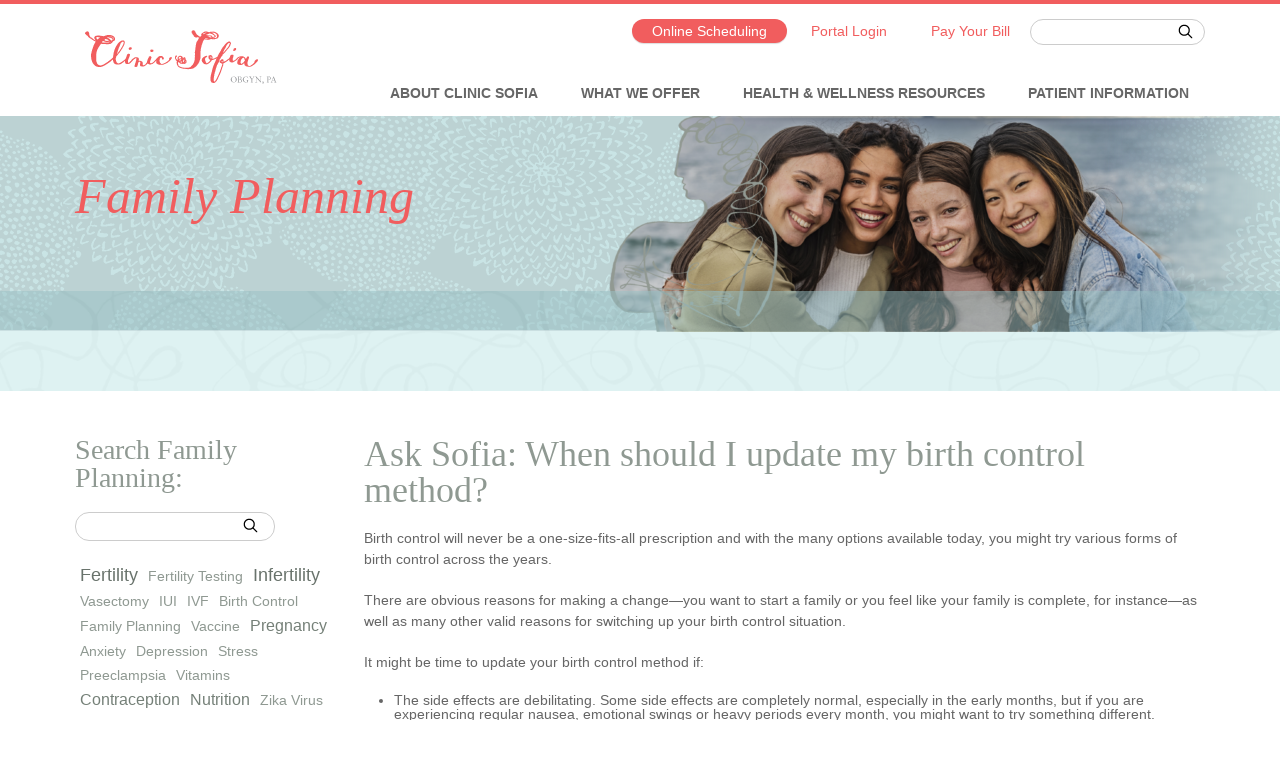

--- FILE ---
content_type: text/html; charset=UTF-8
request_url: https://www.clinicsofia.com/health-wellness-resources/general-wellness/birthcontroloptions/
body_size: 19974
content:
<!DOCTYPE html>
<html lang="en-US" prefix="og: http://ogp.me/ns#">

<head>
  <meta charset="UTF-8"><script type="text/javascript">(window.NREUM||(NREUM={})).init={ajax:{deny_list:["bam.nr-data.net"]},feature_flags:["soft_nav"]};(window.NREUM||(NREUM={})).loader_config={licenseKey:"NRJS-67601d37f926fccee4b",applicationID:"243065229",browserID:"243066614"};;/*! For license information please see nr-loader-rum-1.308.0.min.js.LICENSE.txt */
(()=>{var e,t,r={163:(e,t,r)=>{"use strict";r.d(t,{j:()=>E});var n=r(384),i=r(1741);var a=r(2555);r(860).K7.genericEvents;const s="experimental.resources",o="register",c=e=>{if(!e||"string"!=typeof e)return!1;try{document.createDocumentFragment().querySelector(e)}catch{return!1}return!0};var d=r(2614),u=r(944),l=r(8122);const f="[data-nr-mask]",g=e=>(0,l.a)(e,(()=>{const e={feature_flags:[],experimental:{allow_registered_children:!1,resources:!1},mask_selector:"*",block_selector:"[data-nr-block]",mask_input_options:{color:!1,date:!1,"datetime-local":!1,email:!1,month:!1,number:!1,range:!1,search:!1,tel:!1,text:!1,time:!1,url:!1,week:!1,textarea:!1,select:!1,password:!0}};return{ajax:{deny_list:void 0,block_internal:!0,enabled:!0,autoStart:!0},api:{get allow_registered_children(){return e.feature_flags.includes(o)||e.experimental.allow_registered_children},set allow_registered_children(t){e.experimental.allow_registered_children=t},duplicate_registered_data:!1},browser_consent_mode:{enabled:!1},distributed_tracing:{enabled:void 0,exclude_newrelic_header:void 0,cors_use_newrelic_header:void 0,cors_use_tracecontext_headers:void 0,allowed_origins:void 0},get feature_flags(){return e.feature_flags},set feature_flags(t){e.feature_flags=t},generic_events:{enabled:!0,autoStart:!0},harvest:{interval:30},jserrors:{enabled:!0,autoStart:!0},logging:{enabled:!0,autoStart:!0},metrics:{enabled:!0,autoStart:!0},obfuscate:void 0,page_action:{enabled:!0},page_view_event:{enabled:!0,autoStart:!0},page_view_timing:{enabled:!0,autoStart:!0},performance:{capture_marks:!1,capture_measures:!1,capture_detail:!0,resources:{get enabled(){return e.feature_flags.includes(s)||e.experimental.resources},set enabled(t){e.experimental.resources=t},asset_types:[],first_party_domains:[],ignore_newrelic:!0}},privacy:{cookies_enabled:!0},proxy:{assets:void 0,beacon:void 0},session:{expiresMs:d.wk,inactiveMs:d.BB},session_replay:{autoStart:!0,enabled:!1,preload:!1,sampling_rate:10,error_sampling_rate:100,collect_fonts:!1,inline_images:!1,fix_stylesheets:!0,mask_all_inputs:!0,get mask_text_selector(){return e.mask_selector},set mask_text_selector(t){c(t)?e.mask_selector="".concat(t,",").concat(f):""===t||null===t?e.mask_selector=f:(0,u.R)(5,t)},get block_class(){return"nr-block"},get ignore_class(){return"nr-ignore"},get mask_text_class(){return"nr-mask"},get block_selector(){return e.block_selector},set block_selector(t){c(t)?e.block_selector+=",".concat(t):""!==t&&(0,u.R)(6,t)},get mask_input_options(){return e.mask_input_options},set mask_input_options(t){t&&"object"==typeof t?e.mask_input_options={...t,password:!0}:(0,u.R)(7,t)}},session_trace:{enabled:!0,autoStart:!0},soft_navigations:{enabled:!0,autoStart:!0},spa:{enabled:!0,autoStart:!0},ssl:void 0,user_actions:{enabled:!0,elementAttributes:["id","className","tagName","type"]}}})());var p=r(6154),m=r(9324);let h=0;const v={buildEnv:m.F3,distMethod:m.Xs,version:m.xv,originTime:p.WN},b={consented:!1},y={appMetadata:{},get consented(){return this.session?.state?.consent||b.consented},set consented(e){b.consented=e},customTransaction:void 0,denyList:void 0,disabled:!1,harvester:void 0,isolatedBacklog:!1,isRecording:!1,loaderType:void 0,maxBytes:3e4,obfuscator:void 0,onerror:void 0,ptid:void 0,releaseIds:{},session:void 0,timeKeeper:void 0,registeredEntities:[],jsAttributesMetadata:{bytes:0},get harvestCount(){return++h}},_=e=>{const t=(0,l.a)(e,y),r=Object.keys(v).reduce((e,t)=>(e[t]={value:v[t],writable:!1,configurable:!0,enumerable:!0},e),{});return Object.defineProperties(t,r)};var w=r(5701);const x=e=>{const t=e.startsWith("http");e+="/",r.p=t?e:"https://"+e};var R=r(7836),k=r(3241);const A={accountID:void 0,trustKey:void 0,agentID:void 0,licenseKey:void 0,applicationID:void 0,xpid:void 0},S=e=>(0,l.a)(e,A),T=new Set;function E(e,t={},r,s){let{init:o,info:c,loader_config:d,runtime:u={},exposed:l=!0}=t;if(!c){const e=(0,n.pV)();o=e.init,c=e.info,d=e.loader_config}e.init=g(o||{}),e.loader_config=S(d||{}),c.jsAttributes??={},p.bv&&(c.jsAttributes.isWorker=!0),e.info=(0,a.D)(c);const f=e.init,m=[c.beacon,c.errorBeacon];T.has(e.agentIdentifier)||(f.proxy.assets&&(x(f.proxy.assets),m.push(f.proxy.assets)),f.proxy.beacon&&m.push(f.proxy.beacon),e.beacons=[...m],function(e){const t=(0,n.pV)();Object.getOwnPropertyNames(i.W.prototype).forEach(r=>{const n=i.W.prototype[r];if("function"!=typeof n||"constructor"===n)return;let a=t[r];e[r]&&!1!==e.exposed&&"micro-agent"!==e.runtime?.loaderType&&(t[r]=(...t)=>{const n=e[r](...t);return a?a(...t):n})})}(e),(0,n.US)("activatedFeatures",w.B)),u.denyList=[...f.ajax.deny_list||[],...f.ajax.block_internal?m:[]],u.ptid=e.agentIdentifier,u.loaderType=r,e.runtime=_(u),T.has(e.agentIdentifier)||(e.ee=R.ee.get(e.agentIdentifier),e.exposed=l,(0,k.W)({agentIdentifier:e.agentIdentifier,drained:!!w.B?.[e.agentIdentifier],type:"lifecycle",name:"initialize",feature:void 0,data:e.config})),T.add(e.agentIdentifier)}},384:(e,t,r)=>{"use strict";r.d(t,{NT:()=>s,US:()=>u,Zm:()=>o,bQ:()=>d,dV:()=>c,pV:()=>l});var n=r(6154),i=r(1863),a=r(1910);const s={beacon:"bam.nr-data.net",errorBeacon:"bam.nr-data.net"};function o(){return n.gm.NREUM||(n.gm.NREUM={}),void 0===n.gm.newrelic&&(n.gm.newrelic=n.gm.NREUM),n.gm.NREUM}function c(){let e=o();return e.o||(e.o={ST:n.gm.setTimeout,SI:n.gm.setImmediate||n.gm.setInterval,CT:n.gm.clearTimeout,XHR:n.gm.XMLHttpRequest,REQ:n.gm.Request,EV:n.gm.Event,PR:n.gm.Promise,MO:n.gm.MutationObserver,FETCH:n.gm.fetch,WS:n.gm.WebSocket},(0,a.i)(...Object.values(e.o))),e}function d(e,t){let r=o();r.initializedAgents??={},t.initializedAt={ms:(0,i.t)(),date:new Date},r.initializedAgents[e]=t}function u(e,t){o()[e]=t}function l(){return function(){let e=o();const t=e.info||{};e.info={beacon:s.beacon,errorBeacon:s.errorBeacon,...t}}(),function(){let e=o();const t=e.init||{};e.init={...t}}(),c(),function(){let e=o();const t=e.loader_config||{};e.loader_config={...t}}(),o()}},782:(e,t,r)=>{"use strict";r.d(t,{T:()=>n});const n=r(860).K7.pageViewTiming},860:(e,t,r)=>{"use strict";r.d(t,{$J:()=>u,K7:()=>c,P3:()=>d,XX:()=>i,Yy:()=>o,df:()=>a,qY:()=>n,v4:()=>s});const n="events",i="jserrors",a="browser/blobs",s="rum",o="browser/logs",c={ajax:"ajax",genericEvents:"generic_events",jserrors:i,logging:"logging",metrics:"metrics",pageAction:"page_action",pageViewEvent:"page_view_event",pageViewTiming:"page_view_timing",sessionReplay:"session_replay",sessionTrace:"session_trace",softNav:"soft_navigations",spa:"spa"},d={[c.pageViewEvent]:1,[c.pageViewTiming]:2,[c.metrics]:3,[c.jserrors]:4,[c.spa]:5,[c.ajax]:6,[c.sessionTrace]:7,[c.softNav]:8,[c.sessionReplay]:9,[c.logging]:10,[c.genericEvents]:11},u={[c.pageViewEvent]:s,[c.pageViewTiming]:n,[c.ajax]:n,[c.spa]:n,[c.softNav]:n,[c.metrics]:i,[c.jserrors]:i,[c.sessionTrace]:a,[c.sessionReplay]:a,[c.logging]:o,[c.genericEvents]:"ins"}},944:(e,t,r)=>{"use strict";r.d(t,{R:()=>i});var n=r(3241);function i(e,t){"function"==typeof console.debug&&(console.debug("New Relic Warning: https://github.com/newrelic/newrelic-browser-agent/blob/main/docs/warning-codes.md#".concat(e),t),(0,n.W)({agentIdentifier:null,drained:null,type:"data",name:"warn",feature:"warn",data:{code:e,secondary:t}}))}},1687:(e,t,r)=>{"use strict";r.d(t,{Ak:()=>d,Ze:()=>f,x3:()=>u});var n=r(3241),i=r(7836),a=r(3606),s=r(860),o=r(2646);const c={};function d(e,t){const r={staged:!1,priority:s.P3[t]||0};l(e),c[e].get(t)||c[e].set(t,r)}function u(e,t){e&&c[e]&&(c[e].get(t)&&c[e].delete(t),p(e,t,!1),c[e].size&&g(e))}function l(e){if(!e)throw new Error("agentIdentifier required");c[e]||(c[e]=new Map)}function f(e="",t="feature",r=!1){if(l(e),!e||!c[e].get(t)||r)return p(e,t);c[e].get(t).staged=!0,g(e)}function g(e){const t=Array.from(c[e]);t.every(([e,t])=>t.staged)&&(t.sort((e,t)=>e[1].priority-t[1].priority),t.forEach(([t])=>{c[e].delete(t),p(e,t)}))}function p(e,t,r=!0){const s=e?i.ee.get(e):i.ee,c=a.i.handlers;if(!s.aborted&&s.backlog&&c){if((0,n.W)({agentIdentifier:e,type:"lifecycle",name:"drain",feature:t}),r){const e=s.backlog[t],r=c[t];if(r){for(let t=0;e&&t<e.length;++t)m(e[t],r);Object.entries(r).forEach(([e,t])=>{Object.values(t||{}).forEach(t=>{t[0]?.on&&t[0]?.context()instanceof o.y&&t[0].on(e,t[1])})})}}s.isolatedBacklog||delete c[t],s.backlog[t]=null,s.emit("drain-"+t,[])}}function m(e,t){var r=e[1];Object.values(t[r]||{}).forEach(t=>{var r=e[0];if(t[0]===r){var n=t[1],i=e[3],a=e[2];n.apply(i,a)}})}},1738:(e,t,r)=>{"use strict";r.d(t,{U:()=>g,Y:()=>f});var n=r(3241),i=r(9908),a=r(1863),s=r(944),o=r(5701),c=r(3969),d=r(8362),u=r(860),l=r(4261);function f(e,t,r,a){const f=a||r;!f||f[e]&&f[e]!==d.d.prototype[e]||(f[e]=function(){(0,i.p)(c.xV,["API/"+e+"/called"],void 0,u.K7.metrics,r.ee),(0,n.W)({agentIdentifier:r.agentIdentifier,drained:!!o.B?.[r.agentIdentifier],type:"data",name:"api",feature:l.Pl+e,data:{}});try{return t.apply(this,arguments)}catch(e){(0,s.R)(23,e)}})}function g(e,t,r,n,s){const o=e.info;null===r?delete o.jsAttributes[t]:o.jsAttributes[t]=r,(s||null===r)&&(0,i.p)(l.Pl+n,[(0,a.t)(),t,r],void 0,"session",e.ee)}},1741:(e,t,r)=>{"use strict";r.d(t,{W:()=>a});var n=r(944),i=r(4261);class a{#e(e,...t){if(this[e]!==a.prototype[e])return this[e](...t);(0,n.R)(35,e)}addPageAction(e,t){return this.#e(i.hG,e,t)}register(e){return this.#e(i.eY,e)}recordCustomEvent(e,t){return this.#e(i.fF,e,t)}setPageViewName(e,t){return this.#e(i.Fw,e,t)}setCustomAttribute(e,t,r){return this.#e(i.cD,e,t,r)}noticeError(e,t){return this.#e(i.o5,e,t)}setUserId(e,t=!1){return this.#e(i.Dl,e,t)}setApplicationVersion(e){return this.#e(i.nb,e)}setErrorHandler(e){return this.#e(i.bt,e)}addRelease(e,t){return this.#e(i.k6,e,t)}log(e,t){return this.#e(i.$9,e,t)}start(){return this.#e(i.d3)}finished(e){return this.#e(i.BL,e)}recordReplay(){return this.#e(i.CH)}pauseReplay(){return this.#e(i.Tb)}addToTrace(e){return this.#e(i.U2,e)}setCurrentRouteName(e){return this.#e(i.PA,e)}interaction(e){return this.#e(i.dT,e)}wrapLogger(e,t,r){return this.#e(i.Wb,e,t,r)}measure(e,t){return this.#e(i.V1,e,t)}consent(e){return this.#e(i.Pv,e)}}},1863:(e,t,r)=>{"use strict";function n(){return Math.floor(performance.now())}r.d(t,{t:()=>n})},1910:(e,t,r)=>{"use strict";r.d(t,{i:()=>a});var n=r(944);const i=new Map;function a(...e){return e.every(e=>{if(i.has(e))return i.get(e);const t="function"==typeof e?e.toString():"",r=t.includes("[native code]"),a=t.includes("nrWrapper");return r||a||(0,n.R)(64,e?.name||t),i.set(e,r),r})}},2555:(e,t,r)=>{"use strict";r.d(t,{D:()=>o,f:()=>s});var n=r(384),i=r(8122);const a={beacon:n.NT.beacon,errorBeacon:n.NT.errorBeacon,licenseKey:void 0,applicationID:void 0,sa:void 0,queueTime:void 0,applicationTime:void 0,ttGuid:void 0,user:void 0,account:void 0,product:void 0,extra:void 0,jsAttributes:{},userAttributes:void 0,atts:void 0,transactionName:void 0,tNamePlain:void 0};function s(e){try{return!!e.licenseKey&&!!e.errorBeacon&&!!e.applicationID}catch(e){return!1}}const o=e=>(0,i.a)(e,a)},2614:(e,t,r)=>{"use strict";r.d(t,{BB:()=>s,H3:()=>n,g:()=>d,iL:()=>c,tS:()=>o,uh:()=>i,wk:()=>a});const n="NRBA",i="SESSION",a=144e5,s=18e5,o={STARTED:"session-started",PAUSE:"session-pause",RESET:"session-reset",RESUME:"session-resume",UPDATE:"session-update"},c={SAME_TAB:"same-tab",CROSS_TAB:"cross-tab"},d={OFF:0,FULL:1,ERROR:2}},2646:(e,t,r)=>{"use strict";r.d(t,{y:()=>n});class n{constructor(e){this.contextId=e}}},2843:(e,t,r)=>{"use strict";r.d(t,{G:()=>a,u:()=>i});var n=r(3878);function i(e,t=!1,r,i){(0,n.DD)("visibilitychange",function(){if(t)return void("hidden"===document.visibilityState&&e());e(document.visibilityState)},r,i)}function a(e,t,r){(0,n.sp)("pagehide",e,t,r)}},3241:(e,t,r)=>{"use strict";r.d(t,{W:()=>a});var n=r(6154);const i="newrelic";function a(e={}){try{n.gm.dispatchEvent(new CustomEvent(i,{detail:e}))}catch(e){}}},3606:(e,t,r)=>{"use strict";r.d(t,{i:()=>a});var n=r(9908);a.on=s;var i=a.handlers={};function a(e,t,r,a){s(a||n.d,i,e,t,r)}function s(e,t,r,i,a){a||(a="feature"),e||(e=n.d);var s=t[a]=t[a]||{};(s[r]=s[r]||[]).push([e,i])}},3878:(e,t,r)=>{"use strict";function n(e,t){return{capture:e,passive:!1,signal:t}}function i(e,t,r=!1,i){window.addEventListener(e,t,n(r,i))}function a(e,t,r=!1,i){document.addEventListener(e,t,n(r,i))}r.d(t,{DD:()=>a,jT:()=>n,sp:()=>i})},3969:(e,t,r)=>{"use strict";r.d(t,{TZ:()=>n,XG:()=>o,rs:()=>i,xV:()=>s,z_:()=>a});const n=r(860).K7.metrics,i="sm",a="cm",s="storeSupportabilityMetrics",o="storeEventMetrics"},4234:(e,t,r)=>{"use strict";r.d(t,{W:()=>a});var n=r(7836),i=r(1687);class a{constructor(e,t){this.agentIdentifier=e,this.ee=n.ee.get(e),this.featureName=t,this.blocked=!1}deregisterDrain(){(0,i.x3)(this.agentIdentifier,this.featureName)}}},4261:(e,t,r)=>{"use strict";r.d(t,{$9:()=>d,BL:()=>o,CH:()=>g,Dl:()=>_,Fw:()=>y,PA:()=>h,Pl:()=>n,Pv:()=>k,Tb:()=>l,U2:()=>a,V1:()=>R,Wb:()=>x,bt:()=>b,cD:()=>v,d3:()=>w,dT:()=>c,eY:()=>p,fF:()=>f,hG:()=>i,k6:()=>s,nb:()=>m,o5:()=>u});const n="api-",i="addPageAction",a="addToTrace",s="addRelease",o="finished",c="interaction",d="log",u="noticeError",l="pauseReplay",f="recordCustomEvent",g="recordReplay",p="register",m="setApplicationVersion",h="setCurrentRouteName",v="setCustomAttribute",b="setErrorHandler",y="setPageViewName",_="setUserId",w="start",x="wrapLogger",R="measure",k="consent"},5289:(e,t,r)=>{"use strict";r.d(t,{GG:()=>s,Qr:()=>c,sB:()=>o});var n=r(3878),i=r(6389);function a(){return"undefined"==typeof document||"complete"===document.readyState}function s(e,t){if(a())return e();const r=(0,i.J)(e),s=setInterval(()=>{a()&&(clearInterval(s),r())},500);(0,n.sp)("load",r,t)}function o(e){if(a())return e();(0,n.DD)("DOMContentLoaded",e)}function c(e){if(a())return e();(0,n.sp)("popstate",e)}},5607:(e,t,r)=>{"use strict";r.d(t,{W:()=>n});const n=(0,r(9566).bz)()},5701:(e,t,r)=>{"use strict";r.d(t,{B:()=>a,t:()=>s});var n=r(3241);const i=new Set,a={};function s(e,t){const r=t.agentIdentifier;a[r]??={},e&&"object"==typeof e&&(i.has(r)||(t.ee.emit("rumresp",[e]),a[r]=e,i.add(r),(0,n.W)({agentIdentifier:r,loaded:!0,drained:!0,type:"lifecycle",name:"load",feature:void 0,data:e})))}},6154:(e,t,r)=>{"use strict";r.d(t,{OF:()=>c,RI:()=>i,WN:()=>u,bv:()=>a,eN:()=>l,gm:()=>s,mw:()=>o,sb:()=>d});var n=r(1863);const i="undefined"!=typeof window&&!!window.document,a="undefined"!=typeof WorkerGlobalScope&&("undefined"!=typeof self&&self instanceof WorkerGlobalScope&&self.navigator instanceof WorkerNavigator||"undefined"!=typeof globalThis&&globalThis instanceof WorkerGlobalScope&&globalThis.navigator instanceof WorkerNavigator),s=i?window:"undefined"!=typeof WorkerGlobalScope&&("undefined"!=typeof self&&self instanceof WorkerGlobalScope&&self||"undefined"!=typeof globalThis&&globalThis instanceof WorkerGlobalScope&&globalThis),o=Boolean("hidden"===s?.document?.visibilityState),c=/iPad|iPhone|iPod/.test(s.navigator?.userAgent),d=c&&"undefined"==typeof SharedWorker,u=((()=>{const e=s.navigator?.userAgent?.match(/Firefox[/\s](\d+\.\d+)/);Array.isArray(e)&&e.length>=2&&e[1]})(),Date.now()-(0,n.t)()),l=()=>"undefined"!=typeof PerformanceNavigationTiming&&s?.performance?.getEntriesByType("navigation")?.[0]?.responseStart},6389:(e,t,r)=>{"use strict";function n(e,t=500,r={}){const n=r?.leading||!1;let i;return(...r)=>{n&&void 0===i&&(e.apply(this,r),i=setTimeout(()=>{i=clearTimeout(i)},t)),n||(clearTimeout(i),i=setTimeout(()=>{e.apply(this,r)},t))}}function i(e){let t=!1;return(...r)=>{t||(t=!0,e.apply(this,r))}}r.d(t,{J:()=>i,s:()=>n})},6630:(e,t,r)=>{"use strict";r.d(t,{T:()=>n});const n=r(860).K7.pageViewEvent},7699:(e,t,r)=>{"use strict";r.d(t,{It:()=>a,KC:()=>o,No:()=>i,qh:()=>s});var n=r(860);const i=16e3,a=1e6,s="SESSION_ERROR",o={[n.K7.logging]:!0,[n.K7.genericEvents]:!1,[n.K7.jserrors]:!1,[n.K7.ajax]:!1}},7836:(e,t,r)=>{"use strict";r.d(t,{P:()=>o,ee:()=>c});var n=r(384),i=r(8990),a=r(2646),s=r(5607);const o="nr@context:".concat(s.W),c=function e(t,r){var n={},s={},u={},l=!1;try{l=16===r.length&&d.initializedAgents?.[r]?.runtime.isolatedBacklog}catch(e){}var f={on:p,addEventListener:p,removeEventListener:function(e,t){var r=n[e];if(!r)return;for(var i=0;i<r.length;i++)r[i]===t&&r.splice(i,1)},emit:function(e,r,n,i,a){!1!==a&&(a=!0);if(c.aborted&&!i)return;t&&a&&t.emit(e,r,n);var o=g(n);m(e).forEach(e=>{e.apply(o,r)});var d=v()[s[e]];d&&d.push([f,e,r,o]);return o},get:h,listeners:m,context:g,buffer:function(e,t){const r=v();if(t=t||"feature",f.aborted)return;Object.entries(e||{}).forEach(([e,n])=>{s[n]=t,t in r||(r[t]=[])})},abort:function(){f._aborted=!0,Object.keys(f.backlog).forEach(e=>{delete f.backlog[e]})},isBuffering:function(e){return!!v()[s[e]]},debugId:r,backlog:l?{}:t&&"object"==typeof t.backlog?t.backlog:{},isolatedBacklog:l};return Object.defineProperty(f,"aborted",{get:()=>{let e=f._aborted||!1;return e||(t&&(e=t.aborted),e)}}),f;function g(e){return e&&e instanceof a.y?e:e?(0,i.I)(e,o,()=>new a.y(o)):new a.y(o)}function p(e,t){n[e]=m(e).concat(t)}function m(e){return n[e]||[]}function h(t){return u[t]=u[t]||e(f,t)}function v(){return f.backlog}}(void 0,"globalEE"),d=(0,n.Zm)();d.ee||(d.ee=c)},8122:(e,t,r)=>{"use strict";r.d(t,{a:()=>i});var n=r(944);function i(e,t){try{if(!e||"object"!=typeof e)return(0,n.R)(3);if(!t||"object"!=typeof t)return(0,n.R)(4);const r=Object.create(Object.getPrototypeOf(t),Object.getOwnPropertyDescriptors(t)),a=0===Object.keys(r).length?e:r;for(let s in a)if(void 0!==e[s])try{if(null===e[s]){r[s]=null;continue}Array.isArray(e[s])&&Array.isArray(t[s])?r[s]=Array.from(new Set([...e[s],...t[s]])):"object"==typeof e[s]&&"object"==typeof t[s]?r[s]=i(e[s],t[s]):r[s]=e[s]}catch(e){r[s]||(0,n.R)(1,e)}return r}catch(e){(0,n.R)(2,e)}}},8362:(e,t,r)=>{"use strict";r.d(t,{d:()=>a});var n=r(9566),i=r(1741);class a extends i.W{agentIdentifier=(0,n.LA)(16)}},8374:(e,t,r)=>{r.nc=(()=>{try{return document?.currentScript?.nonce}catch(e){}return""})()},8990:(e,t,r)=>{"use strict";r.d(t,{I:()=>i});var n=Object.prototype.hasOwnProperty;function i(e,t,r){if(n.call(e,t))return e[t];var i=r();if(Object.defineProperty&&Object.keys)try{return Object.defineProperty(e,t,{value:i,writable:!0,enumerable:!1}),i}catch(e){}return e[t]=i,i}},9324:(e,t,r)=>{"use strict";r.d(t,{F3:()=>i,Xs:()=>a,xv:()=>n});const n="1.308.0",i="PROD",a="CDN"},9566:(e,t,r)=>{"use strict";r.d(t,{LA:()=>o,bz:()=>s});var n=r(6154);const i="xxxxxxxx-xxxx-4xxx-yxxx-xxxxxxxxxxxx";function a(e,t){return e?15&e[t]:16*Math.random()|0}function s(){const e=n.gm?.crypto||n.gm?.msCrypto;let t,r=0;return e&&e.getRandomValues&&(t=e.getRandomValues(new Uint8Array(30))),i.split("").map(e=>"x"===e?a(t,r++).toString(16):"y"===e?(3&a()|8).toString(16):e).join("")}function o(e){const t=n.gm?.crypto||n.gm?.msCrypto;let r,i=0;t&&t.getRandomValues&&(r=t.getRandomValues(new Uint8Array(e)));const s=[];for(var o=0;o<e;o++)s.push(a(r,i++).toString(16));return s.join("")}},9908:(e,t,r)=>{"use strict";r.d(t,{d:()=>n,p:()=>i});var n=r(7836).ee.get("handle");function i(e,t,r,i,a){a?(a.buffer([e],i),a.emit(e,t,r)):(n.buffer([e],i),n.emit(e,t,r))}}},n={};function i(e){var t=n[e];if(void 0!==t)return t.exports;var a=n[e]={exports:{}};return r[e](a,a.exports,i),a.exports}i.m=r,i.d=(e,t)=>{for(var r in t)i.o(t,r)&&!i.o(e,r)&&Object.defineProperty(e,r,{enumerable:!0,get:t[r]})},i.f={},i.e=e=>Promise.all(Object.keys(i.f).reduce((t,r)=>(i.f[r](e,t),t),[])),i.u=e=>"nr-rum-1.308.0.min.js",i.o=(e,t)=>Object.prototype.hasOwnProperty.call(e,t),e={},t="NRBA-1.308.0.PROD:",i.l=(r,n,a,s)=>{if(e[r])e[r].push(n);else{var o,c;if(void 0!==a)for(var d=document.getElementsByTagName("script"),u=0;u<d.length;u++){var l=d[u];if(l.getAttribute("src")==r||l.getAttribute("data-webpack")==t+a){o=l;break}}if(!o){c=!0;var f={296:"sha512-+MIMDsOcckGXa1EdWHqFNv7P+JUkd5kQwCBr3KE6uCvnsBNUrdSt4a/3/L4j4TxtnaMNjHpza2/erNQbpacJQA=="};(o=document.createElement("script")).charset="utf-8",i.nc&&o.setAttribute("nonce",i.nc),o.setAttribute("data-webpack",t+a),o.src=r,0!==o.src.indexOf(window.location.origin+"/")&&(o.crossOrigin="anonymous"),f[s]&&(o.integrity=f[s])}e[r]=[n];var g=(t,n)=>{o.onerror=o.onload=null,clearTimeout(p);var i=e[r];if(delete e[r],o.parentNode&&o.parentNode.removeChild(o),i&&i.forEach(e=>e(n)),t)return t(n)},p=setTimeout(g.bind(null,void 0,{type:"timeout",target:o}),12e4);o.onerror=g.bind(null,o.onerror),o.onload=g.bind(null,o.onload),c&&document.head.appendChild(o)}},i.r=e=>{"undefined"!=typeof Symbol&&Symbol.toStringTag&&Object.defineProperty(e,Symbol.toStringTag,{value:"Module"}),Object.defineProperty(e,"__esModule",{value:!0})},i.p="https://js-agent.newrelic.com/",(()=>{var e={374:0,840:0};i.f.j=(t,r)=>{var n=i.o(e,t)?e[t]:void 0;if(0!==n)if(n)r.push(n[2]);else{var a=new Promise((r,i)=>n=e[t]=[r,i]);r.push(n[2]=a);var s=i.p+i.u(t),o=new Error;i.l(s,r=>{if(i.o(e,t)&&(0!==(n=e[t])&&(e[t]=void 0),n)){var a=r&&("load"===r.type?"missing":r.type),s=r&&r.target&&r.target.src;o.message="Loading chunk "+t+" failed: ("+a+": "+s+")",o.name="ChunkLoadError",o.type=a,o.request=s,n[1](o)}},"chunk-"+t,t)}};var t=(t,r)=>{var n,a,[s,o,c]=r,d=0;if(s.some(t=>0!==e[t])){for(n in o)i.o(o,n)&&(i.m[n]=o[n]);if(c)c(i)}for(t&&t(r);d<s.length;d++)a=s[d],i.o(e,a)&&e[a]&&e[a][0](),e[a]=0},r=self["webpackChunk:NRBA-1.308.0.PROD"]=self["webpackChunk:NRBA-1.308.0.PROD"]||[];r.forEach(t.bind(null,0)),r.push=t.bind(null,r.push.bind(r))})(),(()=>{"use strict";i(8374);var e=i(8362),t=i(860);const r=Object.values(t.K7);var n=i(163);var a=i(9908),s=i(1863),o=i(4261),c=i(1738);var d=i(1687),u=i(4234),l=i(5289),f=i(6154),g=i(944),p=i(384);const m=e=>f.RI&&!0===e?.privacy.cookies_enabled;function h(e){return!!(0,p.dV)().o.MO&&m(e)&&!0===e?.session_trace.enabled}var v=i(6389),b=i(7699);class y extends u.W{constructor(e,t){super(e.agentIdentifier,t),this.agentRef=e,this.abortHandler=void 0,this.featAggregate=void 0,this.loadedSuccessfully=void 0,this.onAggregateImported=new Promise(e=>{this.loadedSuccessfully=e}),this.deferred=Promise.resolve(),!1===e.init[this.featureName].autoStart?this.deferred=new Promise((t,r)=>{this.ee.on("manual-start-all",(0,v.J)(()=>{(0,d.Ak)(e.agentIdentifier,this.featureName),t()}))}):(0,d.Ak)(e.agentIdentifier,t)}importAggregator(e,t,r={}){if(this.featAggregate)return;const n=async()=>{let n;await this.deferred;try{if(m(e.init)){const{setupAgentSession:t}=await i.e(296).then(i.bind(i,3305));n=t(e)}}catch(e){(0,g.R)(20,e),this.ee.emit("internal-error",[e]),(0,a.p)(b.qh,[e],void 0,this.featureName,this.ee)}try{if(!this.#t(this.featureName,n,e.init))return(0,d.Ze)(this.agentIdentifier,this.featureName),void this.loadedSuccessfully(!1);const{Aggregate:i}=await t();this.featAggregate=new i(e,r),e.runtime.harvester.initializedAggregates.push(this.featAggregate),this.loadedSuccessfully(!0)}catch(e){(0,g.R)(34,e),this.abortHandler?.(),(0,d.Ze)(this.agentIdentifier,this.featureName,!0),this.loadedSuccessfully(!1),this.ee&&this.ee.abort()}};f.RI?(0,l.GG)(()=>n(),!0):n()}#t(e,r,n){if(this.blocked)return!1;switch(e){case t.K7.sessionReplay:return h(n)&&!!r;case t.K7.sessionTrace:return!!r;default:return!0}}}var _=i(6630),w=i(2614),x=i(3241);class R extends y{static featureName=_.T;constructor(e){var t;super(e,_.T),this.setupInspectionEvents(e.agentIdentifier),t=e,(0,c.Y)(o.Fw,function(e,r){"string"==typeof e&&("/"!==e.charAt(0)&&(e="/"+e),t.runtime.customTransaction=(r||"http://custom.transaction")+e,(0,a.p)(o.Pl+o.Fw,[(0,s.t)()],void 0,void 0,t.ee))},t),this.importAggregator(e,()=>i.e(296).then(i.bind(i,3943)))}setupInspectionEvents(e){const t=(t,r)=>{t&&(0,x.W)({agentIdentifier:e,timeStamp:t.timeStamp,loaded:"complete"===t.target.readyState,type:"window",name:r,data:t.target.location+""})};(0,l.sB)(e=>{t(e,"DOMContentLoaded")}),(0,l.GG)(e=>{t(e,"load")}),(0,l.Qr)(e=>{t(e,"navigate")}),this.ee.on(w.tS.UPDATE,(t,r)=>{(0,x.W)({agentIdentifier:e,type:"lifecycle",name:"session",data:r})})}}class k extends e.d{constructor(e){var t;(super(),f.gm)?(this.features={},(0,p.bQ)(this.agentIdentifier,this),this.desiredFeatures=new Set(e.features||[]),this.desiredFeatures.add(R),(0,n.j)(this,e,e.loaderType||"agent"),t=this,(0,c.Y)(o.cD,function(e,r,n=!1){if("string"==typeof e){if(["string","number","boolean"].includes(typeof r)||null===r)return(0,c.U)(t,e,r,o.cD,n);(0,g.R)(40,typeof r)}else(0,g.R)(39,typeof e)},t),function(e){(0,c.Y)(o.Dl,function(t,r=!1){if("string"!=typeof t&&null!==t)return void(0,g.R)(41,typeof t);const n=e.info.jsAttributes["enduser.id"];r&&null!=n&&n!==t?(0,a.p)(o.Pl+"setUserIdAndResetSession",[t],void 0,"session",e.ee):(0,c.U)(e,"enduser.id",t,o.Dl,!0)},e)}(this),function(e){(0,c.Y)(o.nb,function(t){if("string"==typeof t||null===t)return(0,c.U)(e,"application.version",t,o.nb,!1);(0,g.R)(42,typeof t)},e)}(this),function(e){(0,c.Y)(o.d3,function(){e.ee.emit("manual-start-all")},e)}(this),function(e){(0,c.Y)(o.Pv,function(t=!0){if("boolean"==typeof t){if((0,a.p)(o.Pl+o.Pv,[t],void 0,"session",e.ee),e.runtime.consented=t,t){const t=e.features.page_view_event;t.onAggregateImported.then(e=>{const r=t.featAggregate;e&&!r.sentRum&&r.sendRum()})}}else(0,g.R)(65,typeof t)},e)}(this),this.run()):(0,g.R)(21)}get config(){return{info:this.info,init:this.init,loader_config:this.loader_config,runtime:this.runtime}}get api(){return this}run(){try{const e=function(e){const t={};return r.forEach(r=>{t[r]=!!e[r]?.enabled}),t}(this.init),n=[...this.desiredFeatures];n.sort((e,r)=>t.P3[e.featureName]-t.P3[r.featureName]),n.forEach(r=>{if(!e[r.featureName]&&r.featureName!==t.K7.pageViewEvent)return;if(r.featureName===t.K7.spa)return void(0,g.R)(67);const n=function(e){switch(e){case t.K7.ajax:return[t.K7.jserrors];case t.K7.sessionTrace:return[t.K7.ajax,t.K7.pageViewEvent];case t.K7.sessionReplay:return[t.K7.sessionTrace];case t.K7.pageViewTiming:return[t.K7.pageViewEvent];default:return[]}}(r.featureName).filter(e=>!(e in this.features));n.length>0&&(0,g.R)(36,{targetFeature:r.featureName,missingDependencies:n}),this.features[r.featureName]=new r(this)})}catch(e){(0,g.R)(22,e);for(const e in this.features)this.features[e].abortHandler?.();const t=(0,p.Zm)();delete t.initializedAgents[this.agentIdentifier]?.features,delete this.sharedAggregator;return t.ee.get(this.agentIdentifier).abort(),!1}}}var A=i(2843),S=i(782);class T extends y{static featureName=S.T;constructor(e){super(e,S.T),f.RI&&((0,A.u)(()=>(0,a.p)("docHidden",[(0,s.t)()],void 0,S.T,this.ee),!0),(0,A.G)(()=>(0,a.p)("winPagehide",[(0,s.t)()],void 0,S.T,this.ee)),this.importAggregator(e,()=>i.e(296).then(i.bind(i,2117))))}}var E=i(3969);class I extends y{static featureName=E.TZ;constructor(e){super(e,E.TZ),f.RI&&document.addEventListener("securitypolicyviolation",e=>{(0,a.p)(E.xV,["Generic/CSPViolation/Detected"],void 0,this.featureName,this.ee)}),this.importAggregator(e,()=>i.e(296).then(i.bind(i,9623)))}}new k({features:[R,T,I],loaderType:"lite"})})()})();</script>
  <meta name="viewport" content="width=device-width">
  <title>Is It Time to Update Your Birth Control Method?</title>
  <link rel="profile" href="http://gmpg.org/xfn/11">
  <link rel="pingback" href="https://www.clinicsofia.com/xmlrpc.php">
  
<!-- This site is optimized with the Yoast SEO plugin v4.2.1 - https://yoast.com/wordpress/plugins/seo/ -->
<meta name="description" content="Birth control will never be a one-size-fits-all prescription and with the many options available today, you might try various forms of birth control."/>
<meta name="robots" content="noodp"/>
<link rel="canonical" href="https://www.clinicsofia.com/health-wellness-resources/general-wellness/birthcontroloptions/" />
<meta property="og:locale" content="en_US" />
<meta property="og:type" content="article" />
<meta property="og:title" content="Is It Time to Update Your Birth Control Method?" />
<meta property="og:description" content="Birth control will never be a one-size-fits-all prescription and with the many options available today, you might try various forms of birth control." />
<meta property="og:url" content="https://www.clinicsofia.com/health-wellness-resources/general-wellness/birthcontroloptions/" />
<meta property="og:site_name" content="Clinic Sofia OBGYN - Comprehensive Reproductive Healthcare" />
<meta property="article:publisher" content="https://www.facebook.com/clinicsofia" />
<meta property="article:tag" content="birth control" />
<meta name="twitter:card" content="summary" />
<meta name="twitter:description" content="Birth control will never be a one-size-fits-all prescription and with the many options available today, you might try various forms of birth control." />
<meta name="twitter:title" content="Is It Time to Update Your Birth Control Method?" />
<!-- / Yoast SEO plugin. -->

<link rel='dns-prefetch' href='//www.clinicsofia.com' />
<link rel='dns-prefetch' href='//s.w.org' />
		<script type="text/javascript">
			window._wpemojiSettings = {"baseUrl":"https:\/\/s.w.org\/images\/core\/emoji\/11\/72x72\/","ext":".png","svgUrl":"https:\/\/s.w.org\/images\/core\/emoji\/11\/svg\/","svgExt":".svg","source":{"concatemoji":"https:\/\/www.clinicsofia.com\/wp-includes\/js\/wp-emoji-release.min.js?ver=4.9.8"}};
			!function(a,b,c){function d(a,b){var c=String.fromCharCode;l.clearRect(0,0,k.width,k.height),l.fillText(c.apply(this,a),0,0);var d=k.toDataURL();l.clearRect(0,0,k.width,k.height),l.fillText(c.apply(this,b),0,0);var e=k.toDataURL();return d===e}function e(a){var b;if(!l||!l.fillText)return!1;switch(l.textBaseline="top",l.font="600 32px Arial",a){case"flag":return!(b=d([55356,56826,55356,56819],[55356,56826,8203,55356,56819]))&&(b=d([55356,57332,56128,56423,56128,56418,56128,56421,56128,56430,56128,56423,56128,56447],[55356,57332,8203,56128,56423,8203,56128,56418,8203,56128,56421,8203,56128,56430,8203,56128,56423,8203,56128,56447]),!b);case"emoji":return b=d([55358,56760,9792,65039],[55358,56760,8203,9792,65039]),!b}return!1}function f(a){var c=b.createElement("script");c.src=a,c.defer=c.type="text/javascript",b.getElementsByTagName("head")[0].appendChild(c)}var g,h,i,j,k=b.createElement("canvas"),l=k.getContext&&k.getContext("2d");for(j=Array("flag","emoji"),c.supports={everything:!0,everythingExceptFlag:!0},i=0;i<j.length;i++)c.supports[j[i]]=e(j[i]),c.supports.everything=c.supports.everything&&c.supports[j[i]],"flag"!==j[i]&&(c.supports.everythingExceptFlag=c.supports.everythingExceptFlag&&c.supports[j[i]]);c.supports.everythingExceptFlag=c.supports.everythingExceptFlag&&!c.supports.flag,c.DOMReady=!1,c.readyCallback=function(){c.DOMReady=!0},c.supports.everything||(h=function(){c.readyCallback()},b.addEventListener?(b.addEventListener("DOMContentLoaded",h,!1),a.addEventListener("load",h,!1)):(a.attachEvent("onload",h),b.attachEvent("onreadystatechange",function(){"complete"===b.readyState&&c.readyCallback()})),g=c.source||{},g.concatemoji?f(g.concatemoji):g.wpemoji&&g.twemoji&&(f(g.twemoji),f(g.wpemoji)))}(window,document,window._wpemojiSettings);
		</script>
		<style type="text/css">
img.wp-smiley,
img.emoji {
	display: inline !important;
	border: none !important;
	box-shadow: none !important;
	height: 1em !important;
	width: 1em !important;
	margin: 0 .07em !important;
	vertical-align: -0.1em !important;
	background: none !important;
	padding: 0 !important;
}
</style>
<link rel='stylesheet' id='compiled_style-css'  href='https://www.clinicsofia.com/wp-content/themes/clinicsofia/css/imports.css?ver=4.9.8' type='text/css' media='all' />
<script type='text/javascript' src='https://www.clinicsofia.com/wp-includes/js/jquery/jquery.js?ver=1.12.4'></script>
<script type='text/javascript' src='https://www.clinicsofia.com/wp-includes/js/jquery/jquery-migrate.min.js?ver=1.4.1'></script>
<script type='text/javascript' src='https://www.clinicsofia.com/wp-content/themes/clinicsofia/js/libs/jquery.flexslider-min.js?ver=4.9.8'></script>
<script type='text/javascript' src='https://www.clinicsofia.com/wp-content/themes/clinicsofia/js/main.js?ver=4.9.8'></script>
<link rel='https://api.w.org/' href='https://www.clinicsofia.com/wp-json/' />
<link rel="EditURI" type="application/rsd+xml" title="RSD" href="https://www.clinicsofia.com/xmlrpc.php?rsd" />
<link rel="wlwmanifest" type="application/wlwmanifest+xml" href="https://www.clinicsofia.com/wp-includes/wlwmanifest.xml" /> 
<meta name="generator" content="WordPress 4.9.8" />
<link rel='shortlink' href='https://www.clinicsofia.com/?p=6732' />
<link rel="alternate" type="application/json+oembed" href="https://www.clinicsofia.com/wp-json/oembed/1.0/embed?url=https%3A%2F%2Fwww.clinicsofia.com%2Fhealth-wellness-resources%2Fgeneral-wellness%2Fbirthcontroloptions%2F" />
<link rel="alternate" type="text/xml+oembed" href="https://www.clinicsofia.com/wp-json/oembed/1.0/embed?url=https%3A%2F%2Fwww.clinicsofia.com%2Fhealth-wellness-resources%2Fgeneral-wellness%2Fbirthcontroloptions%2F&#038;format=xml" />
  <script>
    dataLayer = [];
  </script>
</head>

<body class="articles-template-default single single-articles postid-6732">

  <noscript><iframe src="//www.googletagmanager.com/ns.html?id=GTM-5S8GMB"
  height="0" width="0" style="display:none;visibility:hidden"></iframe></noscript>
  <script>(function(w,d,s,l,i){w[l]=w[l]||[];w[l].push({'gtm.start':
  new Date().getTime(),event:'gtm.js'});var f=d.getElementsByTagName(s)[0],
  j=d.createElement(s),dl=l!='dataLayer'?'&l='+l:'';j.async=true;j.src=
  '//www.googletagmanager.com/gtm.js?id='+i+dl;f.parentNode.insertBefore(j,f);
  })(window,document,'script','dataLayer','GTM-5S8GMB');</script>

<div id="page">

  <div class="header">
    <div class="container header--container">
      <div class="logo">
        <a href="https://www.clinicsofia.com">
          <img src="https://www.clinicsofia.com/wp-content/themes/clinicsofia/images/optimized/logo.png" alt="">
        </a>
      </div>

      <div class="nav">
          <div class="utility-nav">
            <ul>
              <li><a href="https://www.clinicsofia.com/patient-information/appointments/" target="_blank" class="btn btn--coral btn--online-scheduling">Online Scheduling</a></li>
              <li><a href="https://login.intelichart.com/clinicsofiaOBGYN" target="_blank">Portal Login</a></li>
              <li><a href="https://pay.instamed.com/clinicsofia" target="_blank">Pay Your Bill</a></li>
            </ul>
            <div class="search-box">
              <form action="https://www.clinicsofia.com/" class="searchform" id="searchform" method="get" role="search">
    <input type="text" id="s" name="s" value="" placeholder="">
    <button type="submit">
      <img src="https://www.clinicsofia.com/wp-content/themes/clinicsofia/images/src/icons/mag-glass.svg" alt="">
    </button>
</form>            </div>
          </div>

          <nav class="main-menu main-menu--desktop" role="navigation">
            <ul class="main-menu__container"><li id="menu-item-64" class="main-parent menu-item menu-item-type-custom menu-item-object-custom menu-item-has-children menu-item-64"><a href="#">About Clinic Sofia</a>
<ul class="sub-menu">
	<li id="menu-item-68" class="menu-item menu-item-type-post_type menu-item-object-page menu-item-68"><a href="https://www.clinicsofia.com/about-clinic-sofia/our-story/">Our Story</a></li>
	<li id="menu-item-69" class="menu-item menu-item-type-post_type menu-item-object-page menu-item-69"><a href="https://www.clinicsofia.com/about-clinic-sofia/ourexperts/">Meet our Experts</a></li>
	<li id="menu-item-70" class="menu-item menu-item-type-post_type menu-item-object-page menu-item-70"><a href="https://www.clinicsofia.com/about-clinic-sofia/news-notes/">News &#038; Notes</a></li>
	<li id="menu-item-71" class="menu-item menu-item-type-post_type menu-item-object-page menu-item-71"><a href="https://www.clinicsofia.com/about-clinic-sofia/careers/">Careers</a></li>
</ul>
</li>
<li id="menu-item-65" class="main-parent menu-item menu-item-type-custom menu-item-object-custom menu-item-has-children menu-item-65"><a href="#">What We Offer</a>
<ul class="sub-menu">
	<li id="menu-item-72" class="menu-item menu-item-type-post_type menu-item-object-page menu-item-72"><a href="https://www.clinicsofia.com/what-we-offer/obstetrics/">Obstetrics</a></li>
	<li id="menu-item-73" class="menu-item menu-item-type-post_type menu-item-object-page menu-item-73"><a href="https://www.clinicsofia.com/what-we-offer/gynecology/">Gynecology</a></li>
	<li id="menu-item-74" class="menu-item menu-item-type-post_type menu-item-object-page menu-item-74"><a href="https://www.clinicsofia.com/what-we-offer/family-planning/">Family Planning</a></li>
	<li id="menu-item-75" class="menu-item menu-item-type-post_type menu-item-object-page menu-item-75"><a href="https://www.clinicsofia.com/what-we-offer/fertility-treatment/">Fertility Evaluation and Management</a></li>
	<li id="menu-item-76" class="menu-item menu-item-type-post_type menu-item-object-page menu-item-76"><a href="https://www.clinicsofia.com/what-we-offer/ultrasound/">Ultrasound</a></li>
	<li id="menu-item-77" class="menu-item menu-item-type-post_type menu-item-object-page menu-item-77"><a href="https://www.clinicsofia.com/what-we-offer/procedures/">Procedures</a></li>
</ul>
</li>
<li id="menu-item-66" class="main-parent menu-item menu-item-type-custom menu-item-object-custom menu-item-has-children menu-item-66"><a href="#">Health &#038; Wellness Resources</a>
<ul class="sub-menu">
	<li id="menu-item-4167" class="menu-item menu-item-type-taxonomy menu-item-object-article menu-item-4167"><a href="https://www.clinicsofia.com/health-wellness-resources/pregnancy/">Pregnancy</a></li>
	<li id="menu-item-4166" class="menu-item menu-item-type-taxonomy menu-item-object-article menu-item-4166"><a href="https://www.clinicsofia.com/health-wellness-resources/gynecology/">Gynecology</a></li>
	<li id="menu-item-4165" class="menu-item menu-item-type-taxonomy menu-item-object-article menu-item-4165"><a href="https://www.clinicsofia.com/health-wellness-resources/general-wellness/">General Wellness</a></li>
	<li id="menu-item-4164" class="menu-item menu-item-type-taxonomy menu-item-object-article menu-item-4164"><a href="https://www.clinicsofia.com/health-wellness-resources/family-planning/">Family Planning</a></li>
	<li id="menu-item-4168" class="menu-item menu-item-type-taxonomy menu-item-object-article menu-item-4168"><a href="https://www.clinicsofia.com/health-wellness-resources/sexual-health/">Sexual Health</a></li>
	<li id="menu-item-4163" class="menu-item menu-item-type-taxonomy menu-item-object-article menu-item-4163"><a href="https://www.clinicsofia.com/health-wellness-resources/aging-menopause/">Aging &#038; Menopause</a></li>
</ul>
</li>
<li id="menu-item-67" class="main-parent menu-item menu-item-type-custom menu-item-object-custom menu-item-has-children menu-item-67"><a href="#">Patient Information</a>
<ul class="sub-menu">
	<li id="menu-item-85" class="menu-item menu-item-type-post_type menu-item-object-page menu-item-85"><a href="https://www.clinicsofia.com/patient-information/appointments/">Appointments</a></li>
	<li id="menu-item-86" class="menu-item menu-item-type-post_type menu-item-object-page menu-item-86"><a href="https://www.clinicsofia.com/patient-information/policies/">Policies</a></li>
	<li id="menu-item-87" class="menu-item menu-item-type-post_type menu-item-object-page menu-item-87"><a href="https://www.clinicsofia.com/patient-information/forms/">Forms</a></li>
</ul>
</li>
</ul>          </nav>

          <nav class="main-menu main-menu--mobile" role="navigation">
            <div class="close">
              <a href="#">
                <img src="https://www.clinicsofia.com/wp-content/themes/clinicsofia/images/optimized/nav-close.png" alt="">
              </a>
            </div>
            <ul class="main-menu__container"><li id="menu-item-89" class="main-parent menu-item menu-item-type-custom menu-item-object-custom menu-item-has-children menu-item-89"><a href="#">About</a>
<ul class="sub-menu">
	<li id="menu-item-93" class="menu-item menu-item-type-post_type menu-item-object-page menu-item-93"><a href="https://www.clinicsofia.com/about-clinic-sofia/our-story/">Our Story</a></li>
	<li id="menu-item-94" class="menu-item menu-item-type-post_type menu-item-object-page menu-item-94"><a href="https://www.clinicsofia.com/about-clinic-sofia/ourexperts/">Meet our Experts</a></li>
	<li id="menu-item-95" class="menu-item menu-item-type-post_type menu-item-object-page menu-item-95"><a href="https://www.clinicsofia.com/about-clinic-sofia/news-notes/">News &#038; Notes</a></li>
	<li id="menu-item-96" class="menu-item menu-item-type-post_type menu-item-object-page menu-item-96"><a href="https://www.clinicsofia.com/about-clinic-sofia/careers/">Careers</a></li>
</ul>
</li>
<li id="menu-item-90" class="main-parent menu-item menu-item-type-custom menu-item-object-custom menu-item-has-children menu-item-90"><a href="#">Services</a>
<ul class="sub-menu">
	<li id="menu-item-103" class="menu-item menu-item-type-post_type menu-item-object-page menu-item-103"><a href="https://www.clinicsofia.com/what-we-offer/obstetrics/">Obstetrics</a></li>
	<li id="menu-item-104" class="menu-item menu-item-type-post_type menu-item-object-page menu-item-104"><a href="https://www.clinicsofia.com/what-we-offer/gynecology/">Gynecology</a></li>
	<li id="menu-item-105" class="menu-item menu-item-type-post_type menu-item-object-page menu-item-105"><a href="https://www.clinicsofia.com/what-we-offer/family-planning/">Family Planning</a></li>
	<li id="menu-item-106" class="menu-item menu-item-type-post_type menu-item-object-page menu-item-106"><a href="https://www.clinicsofia.com/what-we-offer/fertility-treatment/">Fertility Evaluation and Management</a></li>
	<li id="menu-item-107" class="menu-item menu-item-type-post_type menu-item-object-page menu-item-107"><a href="https://www.clinicsofia.com/what-we-offer/ultrasound/">Ultrasound</a></li>
	<li id="menu-item-108" class="menu-item menu-item-type-post_type menu-item-object-page menu-item-108"><a href="https://www.clinicsofia.com/what-we-offer/procedures/">Procedures</a></li>
</ul>
</li>
<li id="menu-item-91" class="main-parent menu-item menu-item-type-custom menu-item-object-custom menu-item-has-children menu-item-91"><a href="#">Resources</a>
<ul class="sub-menu">
	<li id="menu-item-4171" class="menu-item menu-item-type-taxonomy menu-item-object-article menu-item-4171"><a href="https://www.clinicsofia.com/health-wellness-resources/pregnancy/">Pregnancy</a></li>
	<li id="menu-item-4170" class="menu-item menu-item-type-taxonomy menu-item-object-article menu-item-4170"><a href="https://www.clinicsofia.com/health-wellness-resources/gynecology/">Gynecology</a></li>
	<li id="menu-item-4169" class="menu-item menu-item-type-taxonomy menu-item-object-article menu-item-4169"><a href="https://www.clinicsofia.com/health-wellness-resources/general-wellness/">General Wellness</a></li>
	<li id="menu-item-4172" class="menu-item menu-item-type-taxonomy menu-item-object-article menu-item-4172"><a href="https://www.clinicsofia.com/health-wellness-resources/sexual-health/">Sexual Health</a></li>
	<li id="menu-item-4174" class="menu-item menu-item-type-taxonomy menu-item-object-article menu-item-4174"><a href="https://www.clinicsofia.com/health-wellness-resources/family-planning/">Family Planning</a></li>
	<li id="menu-item-4173" class="menu-item menu-item-type-taxonomy menu-item-object-article menu-item-4173"><a href="https://www.clinicsofia.com/health-wellness-resources/aging-menopause/">Aging &#038; Menopause</a></li>
</ul>
</li>
<li id="menu-item-92" class="main-parent menu-item menu-item-type-custom menu-item-object-custom menu-item-has-children menu-item-92"><a href="#">Info</a>
<ul class="sub-menu">
	<li id="menu-item-110" class="menu-item menu-item-type-post_type menu-item-object-page menu-item-110"><a href="https://www.clinicsofia.com/patient-information/appointments/">Appointments</a></li>
	<li id="menu-item-111" class="menu-item menu-item-type-post_type menu-item-object-page menu-item-111"><a href="https://www.clinicsofia.com/patient-information/policies/">Policies</a></li>
	<li id="menu-item-112" class="menu-item menu-item-type-post_type menu-item-object-page menu-item-112"><a href="https://www.clinicsofia.com/patient-information/forms/">Forms</a></li>
</ul>
</li>
</ul>          </nav>
      </div>

    </div>
  </div>

  <div id="main" class="site-main">



<div class="hero">
  <div class="hero__image-container">
    <div class="container">
      <h1>Family Planning</h1>
    </div>

    
    <img class="hero__image-container__image" src="https://www.clinicsofia.com/wp-content/uploads/2024/05/Health-Wellness-Resources-copy-e1716559495911.png" alt="">
  </div>
  <div class="hero__image-decoration">
    <div class="top"></div>
    <div class="bottom"></div>
  </div>
</div>
<div class="container main-container">
  <div class="sidebar">
    <div class="sidebar--resources">
            <div class="sidebar__search">
            <h4>Search Family Planning: </h4>
<form action="https://www.clinicsofia.com/" class="searchform" id="searchform" method="get" role="search">
    <input type="text" id="s" name="s" value="" placeholder="">
    <button type="submit">
      <img src="https://www.clinicsofia.com/wp-content/themes/clinicsofia/images/src/icons/mag-glass.svg" alt="">
    </button>
    <input type="hidden" name="post_type" value="articles" />
    <input type="hidden" name="article" value="family-planning">
</form>        </div>
    
    <ul class="internal-nav">

        
        <a href="https://www.clinicsofia.com/tag/fertility/" class="tag tagged3" title="16 articles">Fertility</a><a href="https://www.clinicsofia.com/tag/fertility-testing/" class="tag tagged1" title="1 article">fertility testing</a><a href="https://www.clinicsofia.com/tag/infertility/" class="tag tagged3" title="15 articles">infertility</a><a href="https://www.clinicsofia.com/tag/vasectomy/" class="tag tagged1" title="1 article">vasectomy</a><a href="https://www.clinicsofia.com/tag/iui/" class="tag tagged1" title="1 article">IUI</a><a href="https://www.clinicsofia.com/tag/ivf/" class="tag tagged1" title="1 article">IVF</a><a href="https://www.clinicsofia.com/tag/birth-control/" class="tag tagged1" title="5 articles">birth control</a><a href="https://www.clinicsofia.com/tag/family-planning/" class="tag tagged1" title="4 articles">family planning</a><a href="https://www.clinicsofia.com/tag/vaccine/" class="tag tagged1" title="6 articles">vaccine</a><a href="https://www.clinicsofia.com/tag/pregnancy/" class="tag tagged2" title="9 articles">pregnancy</a><a href="https://www.clinicsofia.com/tag/anxiety/" class="tag tagged1" title="5 articles">anxiety</a><a href="https://www.clinicsofia.com/tag/depression/" class="tag tagged1" title="6 articles">depression</a><a href="https://www.clinicsofia.com/tag/stress/" class="tag tagged1" title="4 articles">stress</a><a href="https://www.clinicsofia.com/tag/preeclampsia/" class="tag tagged1" title="3 articles">preeclampsia</a><a href="https://www.clinicsofia.com/tag/vitamins/" class="tag tagged1" title="5 articles">vitamins</a><a href="https://www.clinicsofia.com/tag/contraception/" class="tag tagged2" title="8 articles">Contraception</a><a href="https://www.clinicsofia.com/tag/nutrition/" class="tag tagged2" title="12 articles">Nutrition</a><a href="https://www.clinicsofia.com/tag/zika-virus/" class="tag tagged1" title="4 articles">Zika virus</a><a href="https://www.clinicsofia.com/tag/conception/" class="tag tagged1" title="5 articles">Conception</a><a href="https://www.clinicsofia.com/tag/exams/" class="tag tagged2" title="13 articles">Exams</a><a href="https://www.clinicsofia.com/tag/procedures/" class="tag tagged1" title="5 articles">Procedures</a><a href="https://www.clinicsofia.com/tag/mental-health/" class="tag tagged5" title="27 articles">Mental Health</a><a href="https://www.clinicsofia.com/tag/relationships/" class="tag tagged3" title="20 articles">Relationships</a><a href="https://www.clinicsofia.com/tag/aging/" class="tag tagged3" title="18 articles">Aging</a><a href="https://www.clinicsofia.com/tag/postpartum/" class="tag tagged2" title="12 articles">Postpartum</a><a href="https://www.clinicsofia.com/tag/menstrual-health/" class="tag tagged2" title="10 articles">Menstrual Health</a>    </ul>

    <div class="related-articles sidebar__block">
  <h5>Related Articles</h5>

  <ul>
  
      <li>
        <a href="https://www.clinicsofia.com/health-wellness-resources/aging-menopause/">Aging &amp; Menopause</a>
      </li>


  
      <li>
        <a href="https://www.clinicsofia.com/health-wellness-resources/menopause/">Menopause</a>
      </li>


  
      <li>
        <a href="https://www.clinicsofia.com/health-wellness-resources/motherhood/">Motherhood</a>
      </li>


  
      <li>
        <a href="https://www.clinicsofia.com/health-wellness-resources/exercise/">Exercise</a>
      </li>


  
      <li>
        <a href="https://www.clinicsofia.com/health-wellness-resources/staff/">staff</a>
      </li>


  
      <li>
        <a href="https://www.clinicsofia.com/health-wellness-resources/general-wellness/">General Wellness</a>
      </li>


  
      <li>
        <a href="https://www.clinicsofia.com/health-wellness-resources/patient-portal/">Patient Portal</a>
      </li>


  
      <li>
        <a href="https://www.clinicsofia.com/health-wellness-resources/sexual-health/">Sexual Health</a>
      </li>


  
      <li>
        <a href="https://www.clinicsofia.com/health-wellness-resources/pregnancy/">Pregnancy</a>
      </li>


  
      <li>
        <a href="https://www.clinicsofia.com/health-wellness-resources/gynecology/">Gynecology</a>
      </li>


  
    </ul>
  </div></div>  </div>


  <div class="page-content resources">

        <h3>Ask Sofia: When should I update my birth control method?</h3>
    <div><div class="the-content"><p>Birth control will never be a one-size-fits-all prescription and with the many options available today, you might try various forms of birth control across the years.</p>
<p>There are obvious reasons for making a change—you want to start a family or you feel like your family is complete, for instance—as well as many other valid reasons for switching up your birth control situation.</p>
<p>It might be time to update your birth control method if:</p>
<ul>
<li><strong>The side effects are debilitating</strong>. Some side effects are completely normal, especially in the early months, but if you are experiencing regular nausea, emotional swings or heavy periods every month, you might want to try something different.</li>
<li><strong>You want something shorter- or longer-term</strong>. Considering starting or expanding your family in the near future? You might want to transition from longer-term options like implants and IUDs to the pill or condoms. On the other hand, if you want something that you don’t have to think about for the long term, you might talk with your doctor about the patch or implant.</li>
<li><strong>You’re worried about protection</strong>. Simply put, some birth control methods are more effective than others. If you are constantly anxious about whether you are truly protected, talk with your doctor about your current method and other options that might bring greater peace of mind.</li>
<li><strong>You forget to take the pill</strong>. The pill is very effective—when taken consistently. If you find that you are regularly missing a pill (or two), you might want to consider an implant, patch, ring or barrier methods, such as condoms, cervical caps or the diaphragm.</li>
</ul>
<p>If you do decide to switch methods, it is important to go directly from one birth control to the next to reduce your chances of unplanned pregnancy. In some cases, you may overlap methods. It is normal to have changes in your period and different side effects upon switching, but talk with your doctor if they persist.</p>
<p>“Fortunately, women have a variety of options today when it comes to birth control, and we’d be happy to help you find the best method for you, your lifestyle, and your current and future plans,” said Dr. Erin Stevens.</p>
</div></div>

        <a href="https://www.clinicsofia.com/health-wellness-resources/family-planning/"><< BACK </a>


    <div class="resources__related">
      <h5>Related Articles</h5>
      <div class="row">
        

        <div class="resources__related__single">
          <h4>Clinic Corner: At-home fertility tests</h4>
          <p>Fertility testing assesses sperm appearance/motility, how the uterus and ovaries respond, and that the fallopian tubes are open. Direct-to-consumer tests only evaluate a portion of this.</p>
          <a href="https://www.clinicsofia.com/health-wellness-resources/family-planning/home-fertility-testing/">Read More</a>
        </div>
                            

        <div class="resources__related__single">
          <h4>Dr. Clay's Story: Vasectomy Day</h4>
          <p>G7P2143. That's what Nicole’s chart reads when looking at her (our) obstetric history. For those of you not used to ob/gyn shorthand, for us, it means seven pregnancies, two full-term deliveries, one preterm delivery, four miscarriages and three living children. As I sit here with an ice pack and recover from my vasectomy, it's weird to think that just four years ago, I would have assumed this procedure was entirely unnecessary for me.</p>
          <a href="https://www.clinicsofia.com/health-wellness-resources/family-planning/vasectomyday/">Read More</a>
        </div>
                </div><div class='row'>            

        <div class="resources__related__single">
          <h4>Ask Sofia: What is the real difference between IUI and IVF?</h4>
          <p>Sometimes getting pregnant is more difficult than you hoped or anticipated. In that case, your pregnancy journey might include intrauterine insemination (IUI) and/or in-vitro fertilization (IVF).</p>
          <a href="https://www.clinicsofia.com/health-wellness-resources/pregnancy/iuivsivf/">Read More</a>
        </div>
                                  

        <div class="resources__related__single">
          <h4>Child-free by Choice</h4>
          <p>Choosing to not have kids does not equate with a dislike of kids. Rather, the continued decline in the birth rate boils down to a variety of both personal and practical reasons in many cases. The number of babies born in the United States fell to a near historic low in 2018 and continues to decline, according to the Centers for Disease Control and Prevention (CDC).</p>
          <a href="https://www.clinicsofia.com/health-wellness-resources/general-wellness/choosingchildfree/">Read More</a>
        </div>
                </div><div class='row'>                  </div>
    </div>
  </div>


</div>



    </div><!-- #main -->
  </div><!-- #page -->

  <div class="contact-us">
  <div class="container">
    <div class="centered-header">
      <img src="https://www.clinicsofia.com/wp-content/themes/clinicsofia/images/optimized/icons/flower.png" alt="">
      <h2>Contact Us</h2>
      <p>We use Fairview Southdale Hospital and Maple Grove Hospital for labor,
       delivery and surgical procedures.</p>
    </div>

    <div class="addresses">
      <div>
        <h4>Edina</h4>
        <ul>
<li>Clinic Sofia OBGYN, PA</li>
<li>6545 France Ave South, Ste 490, Edina, MN 55435</li>
<li><a href="https://goo.gl/maps/91xfk" target="_blank" rel="noopener">Get Directions</a></li>
</ul>
<ul>
<li><strong>24-Hour Phone</strong>: 952.922.7600</li>
<li><strong>Fax</strong>: 952.345.4448</li>
<li><strong>Email</strong>: <a href="mailto:sofia@clinicsofia.com">sofia@clinicsofia.com</a></li>
</ul>
      </div>
      <div>
        <h4>Maple Grove</h4>
        <ul>
<li>Clinic Sofia OBGYN, PA</li>
<li>15715 Grove Circle North, Maple Grove, MN 55369</li>
<li><a href="https://www.google.com/maps/place/15715+Grove+Cir+N,+Maple+Grove,+MN+55369/@45.1339299,-93.4817886,17z/data=!3m1!4b1!4m6!3m5!1s0x52b347aa77bbb575:0xb018354e5aeeb6da!8m2!3d45.1339299!4d-93.4792137!16s%2Fg%2F11rr8fgrxf?entry=ttu" target="_blank" rel="noopener">Get Directions</a></li>
</ul>
<ul>
<li><strong>24-Hour Phone</strong>: 952.922.7600</li>
<li><strong>Fax</strong>: 952.345.4448</li>
<li><strong>Email</strong>: <a href="mailto:sofia@clinicsofia.com">sofia@clinicsofia.com</a></li>
</ul>
      </div>
      <div>
        <h4>Clinic Hours</h4>
        <ul>
<li><strong>Mon</strong>: 8:30am &#8211; 5:00pm</li>
<li><strong>Tues-Thurs</strong>: 8:00am &#8211; 5:00pm</li>
<li><strong>Fri</strong>: 8:00am &#8211; 12:00pm</li>
<li><a href="http://952-922-7600">Call Us</a></li>
</ul>
      </div>
    </div>
  </div>
</div>
  <footer>
    <div class="container">
      <div class="footer-nav">
        <div>
          <ul>
            <li>About Clinic Sofia</li>
            <li class="page_item page-item-21"><a href="https://www.clinicsofia.com/about-clinic-sofia/our-story/">Our Story</a></li>
<li class="page_item page-item-23"><a href="https://www.clinicsofia.com/about-clinic-sofia/ourexperts/">Meet our Experts</a></li>
<li class="page_item page-item-25"><a href="https://www.clinicsofia.com/about-clinic-sofia/news-notes/">News &#038; Notes</a></li>
<li class="page_item page-item-27"><a href="https://www.clinicsofia.com/about-clinic-sofia/careers/">Careers</a></li>
          </ul>
        </div>
        <div>
          <ul>
            <li>What We Offer</li>
            <li class="page_item page-item-7303"><a href="https://www.clinicsofia.com/what-we-offer/perimenopause-menopause/">Perimenopause &#038; Menopause</a></li>
<li class="page_item page-item-30 page_item_has_children"><a href="https://www.clinicsofia.com/what-we-offer/obstetrics/">Obstetrics</a></li>
<li class="page_item page-item-32 page_item_has_children"><a href="https://www.clinicsofia.com/what-we-offer/gynecology/">Gynecology</a></li>
<li class="page_item page-item-34"><a href="https://www.clinicsofia.com/what-we-offer/family-planning/">Family Planning</a></li>
<li class="page_item page-item-36"><a href="https://www.clinicsofia.com/what-we-offer/fertility-treatment/">Fertility Evaluation and Management</a></li>
<li class="page_item page-item-38"><a href="https://www.clinicsofia.com/what-we-offer/ultrasound/">Ultrasound</a></li>
<li class="page_item page-item-40"><a href="https://www.clinicsofia.com/what-we-offer/procedures/">Procedures</a></li>
          </ul>
        </div>
        <div>
          <ul>
            <li>Health &amp; Wellness Resources</li>
              <li><a href='https://www.clinicsofia.com/health-wellness-resources/aging-menopause/'>Aging &amp; Menopause</a></li><li><a href='https://www.clinicsofia.com/health-wellness-resources/exercise/'>Exercise</a></li><li><a href='https://www.clinicsofia.com/health-wellness-resources/family-planning/'>Family Planning</a></li><li><a href='https://www.clinicsofia.com/health-wellness-resources/general-wellness/'>General Wellness</a></li><li><a href='https://www.clinicsofia.com/health-wellness-resources/gynecology/'>Gynecology</a></li><li><a href='https://www.clinicsofia.com/health-wellness-resources/menopause/'>Menopause</a></li><li><a href='https://www.clinicsofia.com/health-wellness-resources/motherhood/'>Motherhood</a></li><li><a href='https://www.clinicsofia.com/health-wellness-resources/patient-portal/'>Patient Portal</a></li><li><a href='https://www.clinicsofia.com/health-wellness-resources/pregnancy/'>Pregnancy</a></li><li><a href='https://www.clinicsofia.com/health-wellness-resources/sexual-health/'>Sexual Health</a></li><li><a href='https://www.clinicsofia.com/health-wellness-resources/staff/'>staff</a></li>          </ul>
        </div>
        <div>
          <ul>
            <li>Patient Information</li>
            <li class="page_item page-item-56"><a href="https://www.clinicsofia.com/patient-information/appointments/">Appointments</a></li>
<li class="page_item page-item-58"><a href="https://www.clinicsofia.com/patient-information/policies/">Policies</a></li>
<li class="page_item page-item-60"><a href="https://www.clinicsofia.com/patient-information/forms/">Forms</a></li>
          </ul>
        </div>
      </div>

      <div class="hr"></div>

      <div class="legal">
        <p>Clinic Sofia OBGYN, PA &copy; 2026 All rights reserved.</p>
        <ul>
                    <li><a href="https://www.clinicsofia.com/sitemap">Sitemap</a></li>
          <li><a href="https://www.clinicsofia.com/privacy-policy">Privacy Policy</a></li>
          <li><a href="https://www.clinicsofia.com/terms-conditions">Terms &amp; Conditions</a></li>
        </ul>
      </div>
      <div class="social">
        <ul>
          <li><a href="https://www.instagram.com/clinicsofiaobgyn/" target="_blank"><img src="https://www.clinicsofia.com/wp-content/themes/clinicsofia/images/optimized/icons/Instagram_icon.png" alt=""></a></li>
          <li><a href="https://www.facebook.com/clinicsofia" target="_blank"><img src="https://www.clinicsofia.com/wp-content/themes/clinicsofia/images/optimized/icons/FB.png" alt=""></a></li>
        </ul>
      </div>
    </div>
  </footer>
  <script type='text/javascript' src='https://www.clinicsofia.com/wp-includes/js/wp-embed.min.js?ver=4.9.8'></script>
<script type="text/javascript">window.NREUM||(NREUM={});NREUM.info={"beacon":"bam.nr-data.net","licenseKey":"NRJS-67601d37f926fccee4b","applicationID":"243065229","transactionName":"NVVSMEYFXBcCBUAMCgwfcQdADV0KTBVdCwIOVR0FRhBbBw8DRw==","queueTime":0,"applicationTime":134,"atts":"GRJRRg4fTxk=","errorBeacon":"bam.nr-data.net","agent":""}</script></body>
</html>